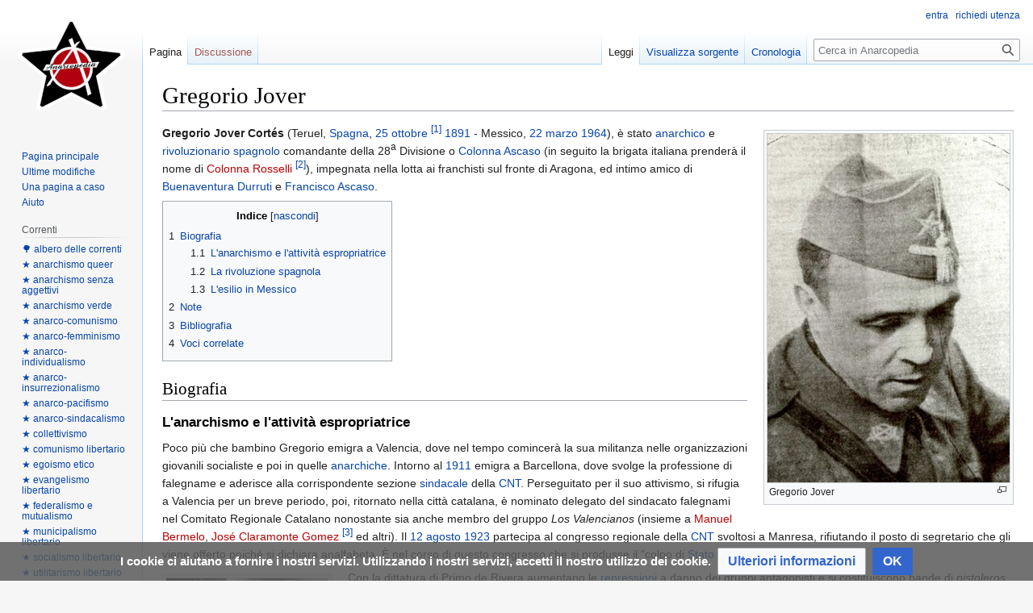

--- FILE ---
content_type: text/html; charset=UTF-8
request_url: https://www.anarcopedia.org/index.php/Gregorio_Jover
body_size: 12725
content:
<!DOCTYPE html>
<html class="client-nojs" lang="it" dir="ltr">
<head>
<meta charset="UTF-8"/>
<title>Gregorio Jover - Anarcopedia</title>
<script>document.documentElement.className="client-js";RLCONF={"wgBreakFrames":false,"wgSeparatorTransformTable":[",\t."," \t,"],"wgDigitTransformTable":["",""],"wgDefaultDateFormat":"dmy","wgMonthNames":["","gennaio","febbraio","marzo","aprile","maggio","giugno","luglio","agosto","settembre","ottobre","novembre","dicembre"],"wgRequestId":"18846403558ecf0a6cb0c5c1","wgCSPNonce":false,"wgCanonicalNamespace":"","wgCanonicalSpecialPageName":false,"wgNamespaceNumber":0,"wgPageName":"Gregorio_Jover","wgTitle":"Gregorio Jover","wgCurRevisionId":75015,"wgRevisionId":75015,"wgArticleId":2401,"wgIsArticle":true,"wgIsRedirect":false,"wgAction":"view","wgUserName":null,"wgUserGroups":["*"],"wgCategories":["Anarchici","Anarchici spagnoli","Rivoluzione spagnola"],"wgPageContentLanguage":"it","wgPageContentModel":"wikitext","wgRelevantPageName":"Gregorio_Jover","wgRelevantArticleId":2401,"wgIsProbablyEditable":false,"wgRelevantPageIsProbablyEditable":false,"wgRestrictionEdit":[],"wgRestrictionMove":[],
"wgMFDisplayWikibaseDescriptions":{"search":false,"nearby":false,"watchlist":false,"tagline":false},"wgMediaViewerOnClick":true,"wgMediaViewerEnabledByDefault":true};RLSTATE={"site.styles":"ready","user.styles":"ready","user":"ready","user.options":"loading","ext.cite.styles":"ready","skins.vector.styles.legacy":"ready","ext.CookieWarning.styles":"ready","oojs-ui-core.styles":"ready","oojs-ui.styles.indicators":"ready","mediawiki.widgets.styles":"ready","oojs-ui-core.icons":"ready"};RLPAGEMODULES=["ext.cite.ux-enhancements","site","mediawiki.page.ready","mediawiki.toc","skins.vector.legacy.js","mmv.head","mmv.bootstrap.autostart","ext.CookieWarning"];</script>
<script>(RLQ=window.RLQ||[]).push(function(){mw.loader.implement("user.options@1i9g4",function($,jQuery,require,module){mw.user.tokens.set({"patrolToken":"+\\","watchToken":"+\\","csrfToken":"+\\"});});});</script>
<link rel="stylesheet" href="/load.php?lang=it&amp;modules=ext.CookieWarning.styles%7Cext.cite.styles%7Cmediawiki.widgets.styles%7Coojs-ui-core.icons%2Cstyles%7Coojs-ui.styles.indicators%7Cskins.vector.styles.legacy&amp;only=styles&amp;skin=vector"/>
<script async="" src="/load.php?lang=it&amp;modules=startup&amp;only=scripts&amp;raw=1&amp;skin=vector"></script>
<meta name="generator" content="MediaWiki 1.38.2"/>
<meta name="format-detection" content="telephone=no"/>
<link rel="shortcut icon" href="/images/favicon.ico"/>
<link rel="search" type="application/opensearchdescription+xml" href="/opensearch_desc.php" title="Anarcopedia (it)"/>
<link rel="EditURI" type="application/rsd+xml" href="https://www.anarcopedia.org/api.php?action=rsd"/>
<link rel="alternate" type="application/atom+xml" title="Feed Atom di Anarcopedia" href="/index.php?title=Speciale:UltimeModifiche&amp;feed=atom"/>
<script>
  var _paq = window._paq = window._paq || [];
  /* tracker methods like "setCustomDimension" should be called before "trackPageView" */
  _paq.push(['trackPageView']);
  _paq.push(['enableLinkTracking']);
  (function() {
    var u="https://www.anarcopedia.org:8093/";
    _paq.push(['setTrackerUrl', u+'matomo.php']);
    _paq.push(['setSiteId', '1']);
    var d=document, g=d.createElement('script'), s=d.getElementsByTagName('script')[0];
    g.async=true; g.src=u+'matomo.js'; s.parentNode.insertBefore(g,s);
  })();
</script>
</head>
<body class="mediawiki ltr sitedir-ltr mw-hide-empty-elt ns-0 ns-subject page-Gregorio_Jover rootpage-Gregorio_Jover skin-vector action-view skin-vector-legacy"><div id="mw-page-base" class="noprint"></div>
<div id="mw-head-base" class="noprint"></div>
<div id="content" class="mw-body" role="main">
	<a id="top"></a>
	<div id="siteNotice"></div>
	<div class="mw-indicators">
	</div>
	<h1 id="firstHeading" class="firstHeading mw-first-heading">Gregorio Jover</h1>
	<div id="bodyContent" class="vector-body">
		<div id="siteSub" class="noprint">Da Anarcopedia.</div>
		<div id="contentSub"></div>
		<div id="contentSub2"></div>
		
		<div id="jump-to-nav"></div>
		<a class="mw-jump-link" href="#mw-head">Jump to navigation</a>
		<a class="mw-jump-link" href="#searchInput">Jump to search</a>
		<div id="mw-content-text" class="mw-body-content mw-content-ltr" lang="it" dir="ltr"><div class="mw-parser-output"><div class="thumb tright"><div class="thumbinner" style="width:302px;"><a href="/index.php/File:Gregorio-jover.jpg" class="image"><img alt="" src="/images/thumb/3/37/Gregorio-jover.jpg/300px-Gregorio-jover.jpg" decoding="async" width="300" height="432" class="thumbimage" srcset="/images/thumb/3/37/Gregorio-jover.jpg/450px-Gregorio-jover.jpg 1.5x, /images/thumb/3/37/Gregorio-jover.jpg/600px-Gregorio-jover.jpg 2x" data-file-width="936" data-file-height="1347" /></a>  <div class="thumbcaption"><div class="magnify"><a href="/index.php/File:Gregorio-jover.jpg" class="internal" title="Ingrandisci"></a></div>Gregorio Jover</div></div></div><p><b>Gregorio Jover Cortés</b> (Teruel, <a href="/index.php/Spagna" title="Spagna">Spagna</a>, <a href="/index.php/25_ottobre" class="mw-redirect" title="25 ottobre">25 ottobre</a> <sup id="cite_ref-francia1_1-0" class="reference"><a href="#cite_note-francia1-1">&#91;1&#93;</a></sup> <a href="/index.php/1891" title="1891">1891</a> - Messico, <a href="/index.php/22_marzo" class="mw-redirect" title="22 marzo">22 marzo</a> <a href="/index.php/1964" title="1964">1964</a>), è stato <a href="/index.php/Anarchia" title="Anarchia">anarchico</a> e <a href="/index.php/La_Rivoluzione_spagnola_(1936-39)" class="mw-redirect" title="La Rivoluzione spagnola (1936-39)">rivoluzionario spagnolo</a> comandante della 28<sup>a</sup> Divisione o <a href="/index.php/Colonna_Ascaso" title="Colonna Ascaso">Colonna Ascaso</a> (in seguito la brigata italiana prenderà il nome di <a href="/index.php?title=Colonna_Rosselli&amp;action=edit&amp;redlink=1" class="new" title="Colonna Rosselli (la pagina non esiste)">Colonna Rosselli</a> <sup id="cite_ref-rosselli_2-0" class="reference"><a href="#cite_note-rosselli-2">&#91;2&#93;</a></sup>), impegnata nella lotta ai franchisti sul fronte di Aragona, ed intimo amico di <a href="/index.php/Buenaventura_Durruti" title="Buenaventura Durruti">Buenaventura Durruti</a> e <a href="/index.php/Francisco_Ascaso" title="Francisco Ascaso">Francisco Ascaso</a>.
</p><div id="toc" class="toc" role="navigation" aria-labelledby="mw-toc-heading"><input type="checkbox" role="button" id="toctogglecheckbox" class="toctogglecheckbox" style="display:none" /><div class="toctitle" lang="it" dir="ltr"><h2 id="mw-toc-heading">Indice</h2><span class="toctogglespan"><label class="toctogglelabel" for="toctogglecheckbox"></label></span></div>
<ul>
<li class="toclevel-1 tocsection-1"><a href="#Biografia"><span class="tocnumber">1</span> <span class="toctext">Biografia</span></a>
<ul>
<li class="toclevel-2 tocsection-2"><a href="#L&#39;anarchismo_e_l&#39;attività_espropriatrice"><span class="tocnumber">1.1</span> <span class="toctext">L'anarchismo e l'attività espropriatrice</span></a></li>
<li class="toclevel-2 tocsection-3"><a href="#La_rivoluzione_spagnola"><span class="tocnumber">1.2</span> <span class="toctext">La rivoluzione spagnola</span></a></li>
<li class="toclevel-2 tocsection-4"><a href="#L&#39;esilio_in_Messico"><span class="tocnumber">1.3</span> <span class="toctext">L'esilio in Messico</span></a></li>
</ul>
</li>
<li class="toclevel-1 tocsection-5"><a href="#Note"><span class="tocnumber">2</span> <span class="toctext">Note</span></a></li>
<li class="toclevel-1 tocsection-6"><a href="#Bibliografia"><span class="tocnumber">3</span> <span class="toctext">Bibliografia</span></a></li>
<li class="toclevel-1 tocsection-7"><a href="#Voci_correlate"><span class="tocnumber">4</span> <span class="toctext">Voci correlate</span></a></li>
</ul>
</div>

<h2><span class="mw-headline" id="Biografia">Biografia</span></h2>
<h3><span id="L.27anarchismo_e_l.27attivit.C3.A0_espropriatrice"></span><span class="mw-headline" id="L'anarchismo_e_l'attività_espropriatrice">L'anarchismo e l'attività espropriatrice</span></h3>
<p>Poco più che bambino Gregorio emigra a Valencia, dove nel tempo comincerà la sua militanza nelle organizzazioni giovanili socialiste e poi in quelle <a href="/index.php/Anarchia" title="Anarchia">anarchiche</a>. Intorno al <a href="/index.php/1911" title="1911">1911</a> emigra a Barcellona, dove svolge la professione di falegname e aderisce alla corrispondente sezione <a href="/index.php/Sindacalismo" title="Sindacalismo">sindacale</a> della <a href="/index.php/CNT_spagnola" class="mw-redirect" title="CNT spagnola">CNT</a>. Perseguitato per il suo attivismo, si rifugia a Valencia per un breve periodo, poi, ritornato nella città catalana, è nominato delegato del sindacato falegnami nel Comitato Regionale Catalano nonostante sia anche membro del gruppo <i>Los Valencianos</i> (insieme a <a href="/index.php?title=Manuel_Bermelo&amp;action=edit&amp;redlink=1" class="new" title="Manuel Bermelo (la pagina non esiste)">Manuel Bermelo</a>, <a href="/index.php?title=Jos%C3%A9_Claramonte_Gomez&amp;action=edit&amp;redlink=1" class="new" title="José Claramonte Gomez (la pagina non esiste)">José Claramonte Gomez</a> <sup id="cite_ref-3" class="reference"><a href="#cite_note-3">&#91;3&#93;</a></sup> ed altri). Il <a href="/index.php/12_agosto" class="mw-redirect" title="12 agosto">12 agosto</a> <a href="/index.php/1923" title="1923">1923</a> partecipa al congresso regionale della <a href="/index.php/CNT" title="CNT">CNT</a> svoltosi a Manresa, rifiutando il posto di segretario che gli viene offerto poiché si dichiara analfabeta. È nel corso di questo congresso che si produsse il "colpo di <a href="/index.php/Stato" title="Stato">Stato</a> di Primo de Rivera".
</p>
<div class="thumb tleft"><div class="thumbinner" style="width:202px;"><a href="/index.php/File:Ascasodurrutijover.png" class="image"><img alt="" src="/images/thumb/2/21/Ascasodurrutijover.png/200px-Ascasodurrutijover.png" decoding="async" width="200" height="291" class="thumbimage" srcset="/images/thumb/2/21/Ascasodurrutijover.png/300px-Ascasodurrutijover.png 1.5x, /images/thumb/2/21/Ascasodurrutijover.png/400px-Ascasodurrutijover.png 2x" data-file-width="905" data-file-height="1317" /></a>  <div class="thumbcaption"><div class="magnify"><a href="/index.php/File:Ascasodurrutijover.png" class="internal" title="Ingrandisci"></a></div><a href="/index.php/Los_Solidarios" title="Los Solidarios">Los Solidarios</a>: <a href="/index.php/Francisco_Ascaso" title="Francisco Ascaso">Francisco Ascaso</a>, <a href="/index.php/Buenaventura_Durruti" title="Buenaventura Durruti">Buenaventura Durruti</a>, <a class="mw-selflink selflink">Gregorio Jover</a></div></div></div>
<p>Con la dittatura di Primo de Rivera aumentano le <a href="/index.php/Repressione" title="Repressione">repressioni</a> a danno dei gruppi antagonisti e si costituiscono bande di <i>pistoleros</i>, veri e propri gruppi paramilitari che intendono colpire mortalmente gli attivisti sindacali più esposti. Come mezzo di difesa dalle aggressioni fasciste, Jover partecipa alla fondazione del <a href="/index.php/Illegalismo" title="Illegalismo">gruppo illegalista</a> e d'<a href="/index.php/Azione_diretta" title="Azione diretta">azione diretta</a> <i><a href="/index.php/Los_Solidarios" title="Los Solidarios">Los Solidarios</a></i>, organizzato in cellule indipendenti a difesa e sostegno armato dei gruppi anarchici spagnoli della <a href="/index.php/Federazione_Anarchica_Iberica" class="mw-redirect" title="Federazione Anarchica Iberica">FAI</a>-<a href="/index.php/CNT" title="CNT">CNT</a>. Con <a href="/index.php/Buenaventura_Durruti" title="Buenaventura Durruti">Buenaventura Durruti</a> partecipa all'organizzazione dell'attentato contro il Primo Ministro Eduardo Dato, <a href="/index.php/8_Marzo" title="8 Marzo">8 Marzo</a> <a href="/index.php/1921" title="1921">1921</a>, ma non sarà presente nell'azione militare conseguente. È nel corso di una di queste "operazioni" che il <a href="/index.php/24_marzo" class="mw-redirect" title="24 marzo">24 marzo</a> <a href="/index.php/1924" title="1924">1924</a> Jover viene fermato a Barcellona, ma riuscirà a scappare verso Parigi insieme a <a href="/index.php/Francisco_Ascaso" title="Francisco Ascaso">Francisco Ascaso</a>, <a href="/index.php/Buenaventura_Durruti" title="Buenaventura Durruti">Buenaventura Durruti</a> e la maggior parte dei miliziani del <i><a href="/index.php/Los_Solidarios" title="Los Solidarios">Los Solidarios</a></i>. Jover è anche tra gli organizzatori della spedizione mancata di Vera del Bidassoa (<a href="/index.php/7_novembre" class="mw-redirect" title="7 novembre">7 novembre</a> <a href="/index.php/1924" title="1924">1924</a>) e del tentativo d'assalto alle caserme Atarazanas (<a href="/index.php/24_novembre" class="mw-redirect" title="24 novembre">24 novembre</a> <a href="/index.php/1924" title="1924">1924</a>). (Nel frattempo, nel <a href="/index.php/1923" title="1923">1923</a> e nel <a href="/index.php/1924" title="1924">1924</a>, la sua compagna, Nieves Castella, dà alla luce due figli, prima <b>Emma</b> e poi <b>Liberto</b>).
</p><p>A questo punto, sottoposto ad una misura di espulsione, Jover, in seguito raggiunto da <a href="/index.php/Buenaventura_Durruti" title="Buenaventura Durruti">Buenaventura Durruti</a> e <a href="/index.php/Francisco_Ascaso" title="Francisco Ascaso">Francisco Ascaso</a>, emigra verso l'America Latina (<a href="/index.php/Messico" title="Messico">Messico</a>, <a href="/index.php/Argentina" title="Argentina">Argentina</a>, <a href="/index.php/Cuba" title="Cuba">Cuba</a>, <a href="/index.php?title=Per%C3%B9&amp;action=edit&amp;redlink=1" class="new" title="Perù (la pagina non esiste)">Perù</a> e <a href="/index.php?title=Cile&amp;action=edit&amp;redlink=1" class="new" title="Cile (la pagina non esiste)">Cile</a>), dove fonda il gruppo <i><a href="/index.php?title=Los_Errantes&amp;action=edit&amp;redlink=1" class="new" title="Los Errantes (la pagina non esiste)">Los Errantes</a></i>, che intendeva ricalcare le orme dei <i><a href="/index.php/Los_Solidarios" title="Los Solidarios">Los Solidarios</a></i> e divenne famoso in <a href="/index.php?title=Cile&amp;action=edit&amp;redlink=1" class="new" title="Cile (la pagina non esiste)">Cile</a> per aver messo in atto la prima rapina espropriatrice della storia del paese <sup id="cite_ref-cile_4-0" class="reference"><a href="#cite_note-cile-4">&#91;4&#93;</a></sup>. Il gruppo ritornerà in Europa dopo circa due anni, nel <a href="/index.php/1926" title="1926">1926</a>. L'anno seguente  Jover è tra gli organizzatori di un attentato contro il re spagnolo Alfonso XIII <sup id="cite_ref-5" class="reference"><a href="#cite_note-5">&#91;5&#93;</a></sup>, riuscendo però a sfuggire all'arresto nonostante venga immediatamente ricercato. Nel <a href="/index.php/1931" title="1931">1931</a>, con la proclamazione della Repubblica, ritorna finalmente a Barcellona e può attivarsi in favore della <a href="/index.php/CNT" title="CNT">CNT</a>.
</p><p>Dal novembre <a href="/index.php/1932" title="1932">1932</a> diviene membro del Comitato sindacale dei metallurgici di Barcellona. Membro del gruppo d'azione <i><a href="/index.php?title=Nosotros&amp;action=edit&amp;redlink=1" class="new" title="Nosotros (la pagina non esiste)">Nosotros</a></i> (<a href="/index.php/Buenaventura_Durruti" title="Buenaventura Durruti">Buenaventura Durruti</a>, <a href="/index.php/Francisco_Ascaso" title="Francisco Ascaso">Francisco Ascaso</a>, <a href="/index.php/Juan_Garcia_Oliver" class="mw-redirect" title="Juan Garcia Oliver">Juan Garcia Oliver</a> ecc.), è protagonista di numerose <a href="/index.php/Azione_diretta" title="Azione diretta">azioni dirette</a> <a href="/index.php/Anti-capitalismo" title="Anti-capitalismo">anticapitaliste</a> e insurrezioni varie, che gli costano diversi periodi di detenzione in <a href="/index.php/Carcere" title="Carcere">carcere</a>.
</p>
<h3><span class="mw-headline" id="La_rivoluzione_spagnola">La rivoluzione spagnola</span></h3>
<p>Allo scoppio della <a href="/index.php/La_Rivoluzione_spagnola_(1936-39)" class="mw-redirect" title="La Rivoluzione spagnola (1936-39)">rivoluzione spagnola</a>, nel luglio <a href="/index.php/1936" title="1936">1936</a>, Jover è presidente del settore tessile della <a href="/index.php/CNT" title="CNT">CNT</a> e membro del Comitato di difesa di Barcellona. Dopo aver partecipato a numerose insurrezioni, con <a href="/index.php/Garcia_Vivancos" class="mw-redirect" title="Garcia Vivancos">Garcia Vivancos</a> diviene il responsabile della <a href="/index.php?title=Colonna_Los_Aguiluchos&amp;action=edit&amp;redlink=1" class="new" title="Colonna Los Aguiluchos (la pagina non esiste)">colonna Los Aguiluchos</a>. 
</p><p>Nel maggio del <a href="/index.php/1937" title="1937">1937</a> Jover, insieme a anarchici e comunisti antistalinisti (vi erano anarchici del calibro di <a href="/index.php?title=Liberto_Callejas&amp;action=edit&amp;redlink=1" class="new" title="Liberto Callejas (la pagina non esiste)">Liberto Callejas</a>, <a href="/index.php?title=Ada_Mart%C3%AD&amp;action=edit&amp;redlink=1" class="new" title="Ada Martí (la pagina non esiste)">Ada Martí</a> e <a href="/index.php?title=Maximo_Franco&amp;action=edit&amp;redlink=1" class="new" title="Maximo Franco (la pagina non esiste)">Maximo Franco</a>, comandante della <i><a href="/index.php?title=Columna_Roja_y_Negra&amp;action=edit&amp;redlink=1" class="new" title="Columna Roja y Negra (la pagina non esiste)">Columna Roja y Negra</a></i>), partecipa all'<a href="/index.php/Barcellona,_maggio_1937:_la_controrivoluzione_stalinista" title="Barcellona, maggio 1937: la controrivoluzione stalinista">insurrezione di Barcellona</a> contro la militarizzazione delle formazioni anarchiche e del <a href="/index.php/POUM" class="mw-redirect" title="POUM">POUM</a>, voluta in primis dagli stalinisti spagnoli. Durante questa rivolta tutta interna al <a href="/index.php/Antifascismo" title="Antifascismo">fronte antifascista</a> spagnolo, si distingue il gruppo de <a href="/index.php/Los_Amigos_de_Durruti" title="Los Amigos de Durruti">Los Amigos de Durruti</a> (forte di circa 5000 miliziani) tra i più restii ad accettare la mediazione della <a href="/index.php/Federazione_Anarchica_Iberica" class="mw-redirect" title="Federazione Anarchica Iberica">FAI</a>-<a href="/index.php/CNT" title="CNT">CNT</a> con gli <a href="/index.php?title=Stalin&amp;action=edit&amp;redlink=1" class="new" title="Stalin (la pagina non esiste)">stalinisti</a> spagnoli <sup id="cite_ref-6" class="reference"><a href="#cite_note-6">&#91;6&#93;</a></sup>. In seguito Jover sarà nominato tenente colonnello della 28° Divisione (<a href="/index.php/Colonna_Ascaso" title="Colonna Ascaso">Colonna Ascaso</a>), che combatterà in Aragona, a Teruel, a Levante e in Estremadura, e poi anche del X° corpo dell'esercito dell'est.
</p><p>Esiliato in <a href="/index.php/Francia" title="Francia">Francia</a> in occasione della drammatica <a href="/index.php/La_Retirada" title="La Retirada">Retirada</a> (l'esodo di circa cinquecentomila spagnoli verso la <a href="/index.php/Francia" title="Francia">Francia</a> - gennaio\febbraio <a href="/index.php/1939" title="1939">1939</a> - per sfuggire alle truppe franchiste) <sup id="cite_ref-pietro_7-0" class="reference"><a href="#cite_note-pietro-7">&#91;7&#93;</a></sup>, è arrestato il <a href="/index.php/10_febbraio" class="mw-redirect" title="10 febbraio">10 febbraio</a> <a href="/index.php/1939" title="1939">1939</a> a Bourg Madame col pretesto di essere stato già espulso dalla <a href="/index.php/Francia" title="Francia">Francia</a> dodici anni prima. Viene internato per 41 giorni nella <a href="/index.php/Carcere" title="Carcere">prigione</a> di Perpignano, da cui poi è liberato il <a href="/index.php/4_aprile" class="mw-redirect" title="4 aprile">4 aprile</a> dopo ver ricevuto una nuova condanna ad altri 15 giorni di prigione. 
</p><p>In seguito è trattenuto presso il campo di Vernet-les-Bains fino al <a href="/index.php/10_luglio" class="mw-redirect" title="10 luglio">10 luglio</a> <a href="/index.php/1939" title="1939">1939</a> ma grazie all'autorizzazione del sotto-prefetto di Prades gli viene concesso il permesso di risiedere a Ria (Pirenei orientali), dove si sostiene grazie alle sovvenzioni mensili di 2.000 franchi che gli vengono inviate dal <i>Servicio di Evacuacion di los Republicanos Españoles</i> (SERE). Nell'ottobre <a href="/index.php/1939" title="1939">1939</a> la polizia lo identifica come Gregorio Jover espulso nel <a href="/index.php/1925" title="1925">1925</a> e lo interna nuovamente, il <a href="/index.php/18_ottobre" class="mw-redirect" title="18 ottobre">18 ottobre</a>, presso il campo di Saint  Cyprien.
</p>
<h3><span id="L.27esilio_in_Messico"></span><span class="mw-headline" id="L'esilio_in_Messico">L'esilio in Messico</span></h3>
<p>Jover a questo punto capisce che è in atto una vera e propria persecuzione politica che gli renderà impossibile la vita in Europa. Sceglie quindi di trasferirsi nel continente americano, imbarcandosi prima verso Santo Domingo e poi verso il <a href="/index.php/Messico" title="Messico">Messico</a>. Proprio in questa nazione partecipa insieme a <a href="/index.php/Juan_Garcia_Oliver" class="mw-redirect" title="Juan Garcia Oliver">Juan Garcia Oliver</a> alla fondazione del <a href="/index.php?title=Partido_Obrero_del_Trabajo&amp;action=edit&amp;redlink=1" class="new" title="Partido Obrero del Trabajo (la pagina non esiste)">Partido Obrero del Trabajo</a> (POT).
</p><p>Jover è anche segretario della sotto-delegazione della <a href="/index.php/CNT" title="CNT">CNT</a> in <a href="/index.php/Messico" title="Messico">Messico</a>, quindi del Comitato di relazioni e d'aiuto, in nome del quale nel <a href="/index.php/1945" title="1945">1945</a> a Giral chiede l'entrata della <a href="/index.php/CNT" title="CNT">CNT</a> nel governo repubblicano in esilio. Deluso dall'evoluzione del movimento libertario, agli inizi del <a href="/index.php/1950" title="1950">1950</a> si avvicina al Partito Comunista, partecipando con Manuel Rivas alle attività del gruppo <a href="/index.php?title=Unidad&amp;action=edit&amp;redlink=1" class="new" title="Unidad (la pagina non esiste)">Unidad</a> (escluso dalla <a href="/index.php/CNT" title="CNT">CNT</a>) e pubblicando anche un giornale, apertamente schierato con la linea politica del partito. Dopo questa apertura al Partito Comunista, sembra che al termine della sua vita si sia riconciliato pienamente con le idee <a href="/index.php/Anarco-sindacalismo" title="Anarco-sindacalismo">anarco-sindacaliste</a>. 
</p><p>Gregorio Jover Cortés muore in Messico il <a href="/index.php/22_marzo" class="mw-redirect" title="22 marzo">22 marzo</a> <a href="/index.php/1964" title="1964">1964</a>.
</p>
<h2><span class="mw-headline" id="Note">Note</span></h2>
<div class="mw-references-wrap"><ol class="references">
<li id="cite_note-francia1-1"><span class="mw-cite-backlink"><a href="#cite_ref-francia1_1-0">↑</a></span> <span class="reference-text">La maggior parte delle fonti non riportano la data di nascita, solamente il <a rel="nofollow" class="external text" href="http://militants-anarchistes.info/spip.php?article2864?"><i>Dictionnaire des militants anarchistes</i></a> riporta la data di nascita: <a href="/index.php/25_ottobre" class="mw-redirect" title="25 ottobre">25 ottobre</a>.</span>
</li>
<li id="cite_note-rosselli-2"><span class="mw-cite-backlink"><a href="#cite_ref-rosselli_2-0">↑</a></span> <span class="reference-text">Formazione facente parte della <a href="/index.php/Colonna_Ascaso" title="Colonna Ascaso">Colonna Ascaso</a>, le cui basi di fondazione sono messe in atto il <a href="/index.php/2_agosto" class="mw-redirect" title="2 agosto">2 agosto</a> <a href="/index.php/1936" title="1936">1936</a>, durante una riunione alla quale partecipa anche <a href="/index.php/Camillo_Berneri" title="Camillo Berneri">Camillo Berneri</a>. La Colonna italiana o “colonna Rosselli” è formata ufficialmente il <a href="/index.php/17_agosto" class="mw-redirect" title="17 agosto">17 agosto</a> <a href="/index.php/1936" title="1936">1936</a> grazie al contributo determinante di <a href="/index.php/Carlo_Rosselli" title="Carlo Rosselli">Carlo Rosselli</a> e <a href="/index.php?title=Mario_Angeloni&amp;action=edit&amp;redlink=1" class="new" title="Mario Angeloni (la pagina non esiste)">Mario Angeloni</a>.  È composta da 150 fra anarchici, giellisti, socialisti massimalisti, comunisti e repubblicani. Sono tantissimi anche gli italiani presenti nella rivoluzione spagnola e militanti nelle varie colonne (vedi <a href="/index.php/Colonna_de_Hierro#Le_Colonne_e_la_militanza_italiana" class="mw-redirect" title="Colonna de Hierro"><i>Le Colonne e la militanza italiana</i></a>).</span>
</li>
<li id="cite_note-3"><span class="mw-cite-backlink"><a href="#cite_ref-3">↑</a></span> <span class="reference-text"><i><a rel="nofollow" class="external text" href="http://militants-anarchistes.info/spip.php?article3334&amp;lang=fr">Dictionnaire des militants anarchistes</a></i></span>
</li>
<li id="cite_note-cile-4"><span class="mw-cite-backlink"><a href="#cite_ref-cile_4-0">↑</a></span> <span class="reference-text"><a rel="nofollow" class="external text" href="http://www.alasbarricadas.org/ateneovirtual/index.php?title=Gregorio_Jover&amp;redirect=no#Expropiaci.C3.B3n.da">AteneoVirtual</a></span>
</li>
<li id="cite_note-5"><span class="mw-cite-backlink"><a href="#cite_ref-5">↑</a></span> <span class="reference-text">«La Catalogna, nonostante fosse altamente industrializzata, soffriva un forte sfruttamento della classe operaia, che andava ad alimentare un grande odio nei confronti delle <a href="/index.php/Autorit%C3%A0" title="Autorità">autorità</a>. Tra la fine dell'800 e l'inizio del 900 si rafforzarono i socialisti, i repubblicani e tutti i gruppi di sinistra, i quali desideravano in primis una riforma agraria per un nuovo sistema democratico. Con l'appoggio di Alfonso XIII (<a href="/index.php/1886" title="1886">1886</a>-<a href="/index.php/1931" title="1931">1931</a>) i dirigenti dei partiti <i>suscritti</i> [reazionari], riuscirono a bloccare ogni sviluppo e ad imporre la feroce dittatura del generale Miguel Primo de Riviera». Si legga anche: <a rel="nofollow" class="external text" href="http://skuola.tiscali.it/storia-contemporanea/guerra-civile-spagna.html">Storia-contemporanea</a></span>
</li>
<li id="cite_note-6"><span class="mw-cite-backlink"><a href="#cite_ref-6">↑</a></span> <span class="reference-text"><a rel="nofollow" class="external text" href="http://www.fdca.it/storico/add/3.htm"><i>Verso una nuova rivoluzione</i>, Introduzione di Pier Francesco Zarcone</a></span>
</li>
<li id="cite_note-pietro-7"><span class="mw-cite-backlink"><a href="#cite_ref-pietro_7-0">↑</a></span> <span class="reference-text"><a rel="nofollow" class="external text" href="https://web.archive.org/web/20210418112105/http://www.storia900bivc.it/pagine/editoria/ramella297.html">"La retirada"</a>, saggio di <a href="/index.php?title=Pietro_Ramella&amp;action=edit&amp;redlink=1" class="new" title="Pietro Ramella (la pagina non esiste)">Pietro Ramella</a></span>
</li>
</ol></div>
<h2><span class="mw-headline" id="Bibliografia">Bibliografia</span></h2>
<ul><li><a href="/index.php?title=Hans_M._Enzensberger&amp;action=edit&amp;redlink=1" class="new" title="Hans M. Enzensberger (la pagina non esiste)">Hans M. Enzensberger</a>, <i>La breve estate dell'anarchia. Vita e morte di <a href="/index.php/Buenaventura_Durruti" title="Buenaventura Durruti">Buenaventura Durruti</a></i>, Feltrinelli, 1997,</li>
<li>José Peirats, <i>Breve storia del sindacalismo libertario spagnolo</i>, Edizioni RL, 1962</li>
<li><a href="/index.php/Abel_Paz" title="Abel Paz">Abel Paz</a>, José Luis Gutiérrez Molina, Chuck Morse, <i>Durruti in the Spanish revolution</i>, AK Press, 2007</li>
<li>Claudio Silingardi, <i><a href="/index.php?title=Rivoluzio_Gilioli&amp;action=edit&amp;redlink=1" class="new" title="Rivoluzio Gilioli (la pagina non esiste)">Rivoluzio Gilioli</a>: un anarchico nella lotta antifascista (1903-1937)</i>, Istituto storico della Resistenza, 1984</li>
<li><a href="/index.php/Emma_Goldman" title="Emma Goldman">Emma Goldman</a>, David Porter, <i>Vision on Fire: Emma Goldman on the Spanish Revolution</i>, AK Press, 2007,</li>
<li><a href="/index.php/Osvaldo_Bayer" title="Osvaldo Bayer">Osvaldo Bayer</a>, <i>Los Anarquistas Expropiadores</i>"</li>
<li><a href="/index.php/Abel_Paz" title="Abel Paz">Abel Paz</a>, <i>Durruti En La Revolución Española</i>,</li></ul>
<h2><span class="mw-headline" id="Voci_correlate">Voci correlate</span></h2>
<ul><li><a href="/index.php/La_Columna_de_Hierro" title="La Columna de Hierro">La Columna de Hierro</a></li>
<li><a href="/index.php/Colonna_Buenaventura_Durruti" class="mw-redirect" title="Colonna Buenaventura Durruti">Colonna Buenaventura Durruti</a></li></ul>
<!-- 
NewPP limit report
Cached time: 20251202060138
Cache expiry: 86400
Reduced expiry: false
Complications: []
CPU time usage: 0.080 seconds
Real time usage: 6.142 seconds
Preprocessor visited node count: 212/1000000
Post‐expand include size: 0/2097152 bytes
Template argument size: 0/2097152 bytes
Highest expansion depth: 2/100
Expensive parser function count: 0/100
Unstrip recursion depth: 0/20
Unstrip post‐expand size: 4081/5000000 bytes
-->
<!--
Transclusion expansion time report (%,ms,calls,template)
100.00%    0.000      1 -total
-->

<!-- Saved in parser cache with key anarcopedia:pcache:idhash:2401-0!canonical and timestamp 20251202060132 and revision id 75015. Serialized with JSON.
 -->
</div>
<div class="printfooter">Estratto da "<a dir="ltr" href="https://www.anarcopedia.org/index.php?title=Gregorio_Jover&amp;oldid=75015">https://www.anarcopedia.org/index.php?title=Gregorio_Jover&amp;oldid=75015</a>"</div></div>
		<div id="catlinks" class="catlinks" data-mw="interface"><div id="mw-normal-catlinks" class="mw-normal-catlinks"><a href="/index.php/Speciale:Categorie" title="Speciale:Categorie">Categorie</a>: <ul><li><a href="/index.php/Categoria:Anarchici" title="Categoria:Anarchici">Anarchici</a></li><li><a href="/index.php/Categoria:Anarchici_spagnoli" title="Categoria:Anarchici spagnoli">Anarchici spagnoli</a></li><li><a href="/index.php/Categoria:Rivoluzione_spagnola" title="Categoria:Rivoluzione spagnola">Rivoluzione spagnola</a></li></ul></div></div>
	</div>
</div>
<div id='mw-data-after-content'>
	<div class="mw-cookiewarning-container"><div class="mw-cookiewarning-text"><span>I cookie ci aiutano a fornire i nostri servizi. Utilizzando i nostri servizi, accetti il nostro utilizzo dei cookie.</span></div><form method="POST"><div class='oo-ui-layout oo-ui-horizontalLayout'><span class='oo-ui-widget oo-ui-widget-enabled oo-ui-buttonElement oo-ui-buttonElement-framed oo-ui-labelElement oo-ui-flaggedElement-progressive oo-ui-buttonWidget'><a role='button' tabindex='0' href='https://www.anarcopedia.org/index.php/Policy_relativa_ai_cookies' rel='nofollow' class='oo-ui-buttonElement-button'><span class='oo-ui-iconElement-icon oo-ui-iconElement-noIcon oo-ui-image-progressive'></span><span class='oo-ui-labelElement-label'>Ulteriori informazioni</span><span class='oo-ui-indicatorElement-indicator oo-ui-indicatorElement-noIndicator oo-ui-image-progressive'></span></a></span><span class='oo-ui-widget oo-ui-widget-enabled oo-ui-inputWidget oo-ui-buttonElement oo-ui-buttonElement-framed oo-ui-labelElement oo-ui-flaggedElement-primary oo-ui-flaggedElement-progressive oo-ui-buttonInputWidget'><button type='submit' tabindex='0' name='disablecookiewarning' value='OK' class='oo-ui-inputWidget-input oo-ui-buttonElement-button'><span class='oo-ui-iconElement-icon oo-ui-iconElement-noIcon oo-ui-image-invert'></span><span class='oo-ui-labelElement-label'>OK</span><span class='oo-ui-indicatorElement-indicator oo-ui-indicatorElement-noIndicator oo-ui-image-invert'></span></button></span></div></form></div>
</div>

<div id="mw-navigation">
	<h2>Menu di navigazione</h2>
	<div id="mw-head">
		
<nav id="p-personal" class="mw-portlet mw-portlet-personal vector-user-menu-legacy vector-menu" aria-labelledby="p-personal-label" role="navigation" 
	 >
	<label id="p-personal-label" aria-label="" class="vector-menu-heading">
		<span class="vector-menu-heading-label">Strumenti personali</span>
	</label>
	<div class="vector-menu-content">
		
		<ul class="vector-menu-content-list"><li id="pt-login" class="mw-list-item"><a href="/index.php?title=Speciale:Entra&amp;returnto=Gregorio+Jover" title="Si consiglia di effettuare l&#039;accesso, anche se non è obbligatorio [o]" accesskey="o"><span>entra</span></a></li><li id="pt-createaccount" class="mw-list-item"><a href="/index.php/Speciale:RichiediUtenza" title="Si consiglia di registrarsi e di effettuare l&#039;accesso, anche se non è obbligatorio"><span>richiedi utenza</span></a></li></ul>
		
	</div>
</nav>

		<div id="left-navigation">
			
<nav id="p-namespaces" class="mw-portlet mw-portlet-namespaces vector-menu vector-menu-tabs" aria-labelledby="p-namespaces-label" role="navigation" 
	 >
	<label id="p-namespaces-label" aria-label="" class="vector-menu-heading">
		<span class="vector-menu-heading-label">Namespace</span>
	</label>
	<div class="vector-menu-content">
		
		<ul class="vector-menu-content-list"><li id="ca-nstab-main" class="selected mw-list-item"><a href="/index.php/Gregorio_Jover" title="Vedi la voce [c]" accesskey="c"><span>Pagina</span></a></li><li id="ca-talk" class="new mw-list-item"><a href="/index.php?title=Discussione:Gregorio_Jover&amp;action=edit&amp;redlink=1" rel="discussion" title="Vedi le discussioni relative a questa pagina (la pagina non esiste) [t]" accesskey="t"><span>Discussione</span></a></li></ul>
		
	</div>
</nav>

			
<nav id="p-variants" class="mw-portlet mw-portlet-variants emptyPortlet vector-menu-dropdown-noicon vector-menu vector-menu-dropdown" aria-labelledby="p-variants-label" role="navigation" 
	 >
	<input type="checkbox"
		id="p-variants-checkbox"
		role="button"
		aria-haspopup="true"
		data-event-name="ui.dropdown-p-variants"
		class="vector-menu-checkbox" aria-labelledby="p-variants-label" />
	<label id="p-variants-label" aria-label="Change language variant" class="vector-menu-heading">
		<span class="vector-menu-heading-label">italiano</span>
			<span class="vector-menu-checkbox-expanded">expanded</span>
			<span class="vector-menu-checkbox-collapsed">collapsed</span>
	</label>
	<div class="vector-menu-content">
		
		<ul class="vector-menu-content-list"></ul>
		
	</div>
</nav>

		</div>
		<div id="right-navigation">
			
<nav id="p-views" class="mw-portlet mw-portlet-views vector-menu vector-menu-tabs" aria-labelledby="p-views-label" role="navigation" 
	 >
	<label id="p-views-label" aria-label="" class="vector-menu-heading">
		<span class="vector-menu-heading-label">Visite</span>
	</label>
	<div class="vector-menu-content">
		
		<ul class="vector-menu-content-list"><li id="ca-view" class="selected mw-list-item"><a href="/index.php/Gregorio_Jover"><span>Leggi</span></a></li><li id="ca-viewsource" class="mw-list-item"><a href="/index.php?title=Gregorio_Jover&amp;action=edit" title="Questa pagina è protetta, ma puoi vedere il suo codice sorgente [e]" accesskey="e"><span>Visualizza sorgente</span></a></li><li id="ca-history" class="mw-list-item"><a href="/index.php?title=Gregorio_Jover&amp;action=history" title="Versioni precedenti di questa pagina [h]" accesskey="h"><span>Cronologia</span></a></li></ul>
		
	</div>
</nav>

			
<nav id="p-cactions" class="mw-portlet mw-portlet-cactions emptyPortlet vector-menu-dropdown-noicon vector-menu vector-menu-dropdown" aria-labelledby="p-cactions-label" role="navigation"  title="Altre opzioni"
	 >
	<input type="checkbox"
		id="p-cactions-checkbox"
		role="button"
		aria-haspopup="true"
		data-event-name="ui.dropdown-p-cactions"
		class="vector-menu-checkbox" aria-labelledby="p-cactions-label" />
	<label id="p-cactions-label" aria-label="" class="vector-menu-heading">
		<span class="vector-menu-heading-label">Altro</span>
			<span class="vector-menu-checkbox-expanded">expanded</span>
			<span class="vector-menu-checkbox-collapsed">collapsed</span>
	</label>
	<div class="vector-menu-content">
		
		<ul class="vector-menu-content-list"></ul>
		
	</div>
</nav>

			
<div id="p-search" role="search" class="vector-search-box-vue  vector-search-box-show-thumbnail vector-search-box-auto-expand-width vector-search-box">
	<div>
			<h3 >
				<label for="searchInput">Ricerca</label>
			</h3>
		<form action="/index.php" id="searchform"
			class="vector-search-box-form">
			<div id="simpleSearch"
				class="vector-search-box-inner"
				 data-search-loc="header-navigation">
				<input class="vector-search-box-input"
					 type="search" name="search" placeholder="Cerca in Anarcopedia" aria-label="Cerca in Anarcopedia" autocapitalize="sentences" title="Cerca in Anarcopedia [f]" accesskey="f" id="searchInput"
				/>
				<input type="hidden" name="title" value="Speciale:Ricerca"/>
				<input id="mw-searchButton"
					 class="searchButton mw-fallbackSearchButton" type="submit" name="fulltext" title="Cerca il testo indicato nelle pagine" value="Ricerca" />
				<input id="searchButton"
					 class="searchButton" type="submit" name="go" title="Vai a una pagina con il titolo indicato, se esiste" value="Vai" />
			</div>
		</form>
	</div>
</div>

		</div>
	</div>
	

<div id="mw-panel">
	<div id="p-logo" role="banner">
		<a class="mw-wiki-logo" href="/index.php/Pagina_principale"
			title="Visita la pagina principale"></a>
	</div>
	
<nav id="p-navigation" class="mw-portlet mw-portlet-navigation vector-menu vector-menu-portal portal" aria-labelledby="p-navigation-label" role="navigation" 
	 >
	<label id="p-navigation-label" aria-label="" class="vector-menu-heading">
		<span class="vector-menu-heading-label">Navigazione</span>
	</label>
	<div class="vector-menu-content">
		
		<ul class="vector-menu-content-list"><li id="n-mainpage-description" class="mw-list-item"><a href="/index.php/Pagina_principale" icon="home" title="Visita la pagina principale [z]" accesskey="z"><span>Pagina principale</span></a></li><li id="n-recentchanges" class="mw-list-item"><a href="/index.php/Speciale:UltimeModifiche" icon="recentChanges" title="Elenco delle ultime modifiche del sito [r]" accesskey="r"><span>Ultime modifiche</span></a></li><li id="n-randompage" class="mw-list-item"><a href="/index.php/Speciale:PaginaCasuale" icon="die" title="Mostra una pagina a caso [x]" accesskey="x"><span>Una pagina a caso</span></a></li><li id="n-Aiuto" class="mw-list-item"><a href="https://www.anarcopedia.org/index.php/Anarcopedia:Aiuto" rel="nofollow"><span>Aiuto</span></a></li></ul>
		
	</div>
</nav>

	
<nav id="p-Correnti" class="mw-portlet mw-portlet-Correnti vector-menu vector-menu-portal portal" aria-labelledby="p-Correnti-label" role="navigation" 
	 >
	<label id="p-Correnti-label" aria-label="" class="vector-menu-heading">
		<span class="vector-menu-heading-label">Correnti</span>
	</label>
	<div class="vector-menu-content">
		
		<ul class="vector-menu-content-list"><li id="n-🌳-albero-delle-correnti" class="mw-list-item"><a href="https://www.anarcopedia.org/index.php/Albero_dell%27Anarchismo" rel="nofollow"><span>🌳 albero delle correnti</span></a></li><li id="n-★-anarchismo-queer" class="mw-list-item"><a href="https://www.anarcopedia.org/index.php/Anarchismo_queer" rel="nofollow"><span>★ anarchismo queer</span></a></li><li id="n-★-anarchismo-senza-aggettivi" class="mw-list-item"><a href="https://www.anarcopedia.org/index.php/Anarchismo_senza_aggettivi" rel="nofollow"><span>★ anarchismo senza aggettivi</span></a></li><li id="n-★-anarchismo-verde" class="mw-list-item"><a href="https://www.anarcopedia.org/index.php/Anarchismo_verde" rel="nofollow"><span>★ anarchismo verde</span></a></li><li id="n-★-anarco-comunismo" class="mw-list-item"><a href="https://www.anarcopedia.org/index.php/Comunismo-Anarchico" rel="nofollow"><span>★ anarco-comunismo</span></a></li><li id="n-★-anarco-femminismo" class="mw-list-item"><a href="https://www.anarcopedia.org/index.php/Anarco-Femminismo" rel="nofollow"><span>★ anarco-femminismo</span></a></li><li id="n-★-anarco-individualismo" class="mw-list-item"><a href="https://www.anarcopedia.org/index.php/Anarco-Individualismo" rel="nofollow"><span>★ anarco-individualismo</span></a></li><li id="n-★-anarco-insurrezionalismo" class="mw-list-item"><a href="https://www.anarcopedia.org/index.php/Anarchismo_insurrezionale" rel="nofollow"><span>★ anarco-insurrezionalismo</span></a></li><li id="n-★-anarco-pacifismo" class="mw-list-item"><a href="https://www.anarcopedia.org/index.php/Anarcopacifismo" rel="nofollow"><span>★ anarco-pacifismo</span></a></li><li id="n-★-anarco-sindacalismo" class="mw-list-item"><a href="https://www.anarcopedia.org/index.php/Anarco-Sindacalismo" rel="nofollow"><span>★ anarco-sindacalismo</span></a></li><li id="n-★-collettivismo" class="mw-list-item"><a href="https://www.anarcopedia.org/index.php/Collettivismo" rel="nofollow"><span>★ collettivismo</span></a></li><li id="n-★-comunismo-libertario" class="mw-list-item"><a href="https://www.anarcopedia.org/index.php/Comunismo_libertario" rel="nofollow"><span>★ comunismo libertario</span></a></li><li id="n-★-egoismo-etico" class="mw-list-item"><a href="https://www.anarcopedia.org/index.php/Stirner" rel="nofollow"><span>★ egoismo etico</span></a></li><li id="n-★-evangelismo-libertario" class="mw-list-item"><a href="https://www.anarcopedia.org/index.php/Anarchismo_Cristiano" rel="nofollow"><span>★ evangelismo libertario</span></a></li><li id="n-★-federalismo-e-mutualismo" class="mw-list-item"><a href="https://www.anarcopedia.org/index.php/Anarchismo_proudhoniano" rel="nofollow"><span>★ federalismo e mutualismo</span></a></li><li id="n-★-municipalismo-libertario" class="mw-list-item"><a href="https://www.anarcopedia.org/index.php/Municipalismo_Libertario" rel="nofollow"><span>★ municipalismo libertario</span></a></li><li id="n-★-socialismo-libertario" class="mw-list-item"><a href="https://www.anarcopedia.org/index.php/Socialismo_Libertario" rel="nofollow"><span>★ socialismo libertario</span></a></li><li id="n-★-utilitarismo-libertario" class="mw-list-item"><a href="https://www.anarcopedia.org/index.php/Godwin" rel="nofollow"><span>★ utilitarismo libertario</span></a></li></ul>
		
	</div>
</nav>

<nav id="p-tb" class="mw-portlet mw-portlet-tb vector-menu vector-menu-portal portal" aria-labelledby="p-tb-label" role="navigation" 
	 >
	<label id="p-tb-label" aria-label="" class="vector-menu-heading">
		<span class="vector-menu-heading-label">Strumenti</span>
	</label>
	<div class="vector-menu-content">
		
		<ul class="vector-menu-content-list"><li id="t-whatlinkshere" class="mw-list-item"><a href="/index.php/Speciale:PuntanoQui/Gregorio_Jover" title="Elenco di tutte le pagine che sono collegate a questa [j]" accesskey="j"><span>Puntano qui</span></a></li><li id="t-recentchangeslinked" class="mw-list-item"><a href="/index.php/Speciale:ModificheCorrelate/Gregorio_Jover" rel="nofollow" title="Elenco delle ultime modifiche alle pagine collegate a questa [k]" accesskey="k"><span>Modifiche correlate</span></a></li><li id="t-specialpages" class="mw-list-item"><a href="/index.php/Speciale:PagineSpeciali" title="Elenco di tutte le pagine speciali [q]" accesskey="q"><span>Pagine speciali</span></a></li><li id="t-print" class="mw-list-item"><a href="javascript:print();" rel="alternate" title="Versione stampabile di questa pagina [p]" accesskey="p"><span>Versione stampabile</span></a></li><li id="t-permalink" class="mw-list-item"><a href="/index.php?title=Gregorio_Jover&amp;oldid=75015" title="Collegamento permanente a questa versione della pagina"><span>Link permanente</span></a></li><li id="t-info" class="mw-list-item"><a href="/index.php?title=Gregorio_Jover&amp;action=info" title="Ulteriori informazioni su questa pagina"><span>Informazioni pagina</span></a></li></ul>
		
	</div>
</nav>

	
</div>

</div>

<footer id="footer" class="mw-footer" role="contentinfo" >
	<ul id="footer-info">
	<li id="footer-info-lastmod"> Questa pagina è stata modificata per l'ultima volta il 2 nov 2023 alle 13:58.<br />
Se non diversamente specificato, il contenuto di questa pagina si intende rilasciato con la <b><a href="/index.php/Licenza_Copyzero_1.0_-_testo_integrale" title="Licenza Copyzero 1.0 - testo integrale">licenza CopyZero 1.0</a></b>.</li>
</ul>

	<ul id="footer-places">
	<li id="footer-places-privacy"><a href="/index.php/Anarcopedia:Informativa_sulla_privacy" title="Anarcopedia:Informativa sulla privacy">Informativa sulla privacy</a></li>
	<li id="footer-places-about"><a href="/index.php/Anarcopedia:Copyright" title="Anarcopedia:Copyright">Copyright</a></li>
	<li id="footer-places-disclaimer"><a href="/index.php/Anarcopedia:Policy_relativa_ai_cookies" title="Anarcopedia:Policy relativa ai cookies">Policy relativa ai cookies</a></li>
	<li id="footer-places-mobileview"><a href="https://www.anarcopedia.org/index.php?title=Gregorio_Jover&amp;mobileaction=toggle_view_mobile" class="noprint stopMobileRedirectToggle">Versione mobile</a></li>
</ul>

	<ul id="footer-icons" class="noprint">
	<li id="footer-poweredbyico"><a href="https://www.mediawiki.org/"><img src="/resources/assets/poweredby_mediawiki_88x31.png" alt="Powered by MediaWiki" srcset="/resources/assets/poweredby_mediawiki_132x47.png 1.5x, /resources/assets/poweredby_mediawiki_176x62.png 2x" width="88" height="31" loading="lazy"/></a></li>
</ul>

</footer>

<script>(RLQ=window.RLQ||[]).push(function(){mw.config.set({"wgPageParseReport":{"limitreport":{"cputime":"0.080","walltime":"6.142","ppvisitednodes":{"value":212,"limit":1000000},"postexpandincludesize":{"value":0,"limit":2097152},"templateargumentsize":{"value":0,"limit":2097152},"expansiondepth":{"value":2,"limit":100},"expensivefunctioncount":{"value":0,"limit":100},"unstrip-depth":{"value":0,"limit":20},"unstrip-size":{"value":4081,"limit":5000000},"timingprofile":["100.00%    0.000      1 -total"]},"cachereport":{"timestamp":"20251202060138","ttl":86400,"transientcontent":false}}});mw.config.set({"wgBackendResponseTime":3575});});</script>
</body>
</html>